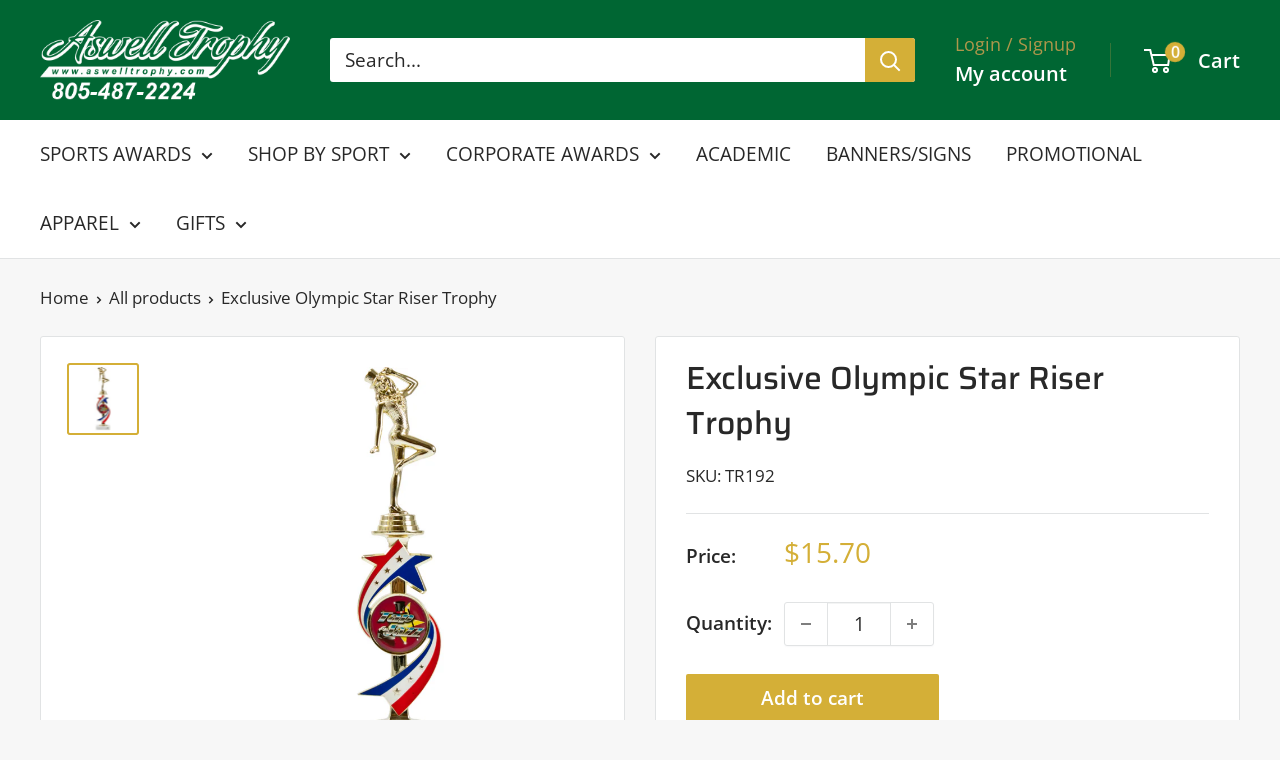

--- FILE ---
content_type: text/javascript
request_url: https://www.aswelltrophy.com/cdn/shop/t/10/assets/custom.js?v=102476495355921946141760556090
body_size: -618
content:
//# sourceMappingURL=/cdn/shop/t/10/assets/custom.js.map?v=102476495355921946141760556090
